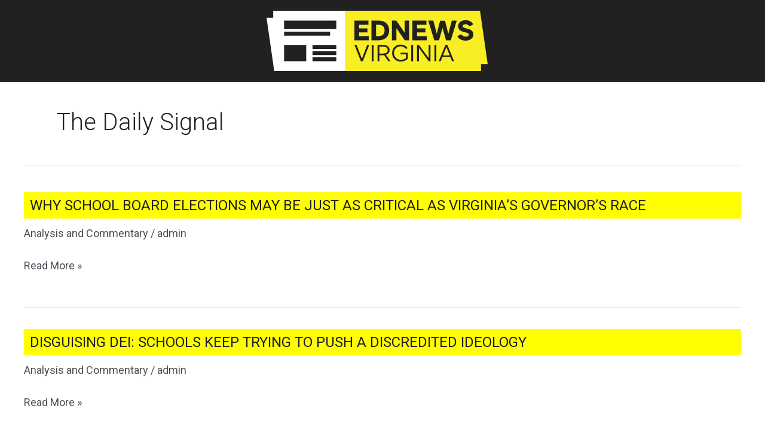

--- FILE ---
content_type: text/html; charset=utf-8
request_url: https://www.google.com/recaptcha/api2/anchor?ar=1&k=6LdSF54iAAAAAMIrrMgP2bS4RwUXoHYgGsQvzn9E&co=aHR0cHM6Ly9lZG5ld3N2YS5vcmc6NDQz&hl=en&v=TkacYOdEJbdB_JjX802TMer9&size=invisible&anchor-ms=20000&execute-ms=15000&cb=bh9wlwarfbsw
body_size: 45776
content:
<!DOCTYPE HTML><html dir="ltr" lang="en"><head><meta http-equiv="Content-Type" content="text/html; charset=UTF-8">
<meta http-equiv="X-UA-Compatible" content="IE=edge">
<title>reCAPTCHA</title>
<style type="text/css">
/* cyrillic-ext */
@font-face {
  font-family: 'Roboto';
  font-style: normal;
  font-weight: 400;
  src: url(//fonts.gstatic.com/s/roboto/v18/KFOmCnqEu92Fr1Mu72xKKTU1Kvnz.woff2) format('woff2');
  unicode-range: U+0460-052F, U+1C80-1C8A, U+20B4, U+2DE0-2DFF, U+A640-A69F, U+FE2E-FE2F;
}
/* cyrillic */
@font-face {
  font-family: 'Roboto';
  font-style: normal;
  font-weight: 400;
  src: url(//fonts.gstatic.com/s/roboto/v18/KFOmCnqEu92Fr1Mu5mxKKTU1Kvnz.woff2) format('woff2');
  unicode-range: U+0301, U+0400-045F, U+0490-0491, U+04B0-04B1, U+2116;
}
/* greek-ext */
@font-face {
  font-family: 'Roboto';
  font-style: normal;
  font-weight: 400;
  src: url(//fonts.gstatic.com/s/roboto/v18/KFOmCnqEu92Fr1Mu7mxKKTU1Kvnz.woff2) format('woff2');
  unicode-range: U+1F00-1FFF;
}
/* greek */
@font-face {
  font-family: 'Roboto';
  font-style: normal;
  font-weight: 400;
  src: url(//fonts.gstatic.com/s/roboto/v18/KFOmCnqEu92Fr1Mu4WxKKTU1Kvnz.woff2) format('woff2');
  unicode-range: U+0370-0377, U+037A-037F, U+0384-038A, U+038C, U+038E-03A1, U+03A3-03FF;
}
/* vietnamese */
@font-face {
  font-family: 'Roboto';
  font-style: normal;
  font-weight: 400;
  src: url(//fonts.gstatic.com/s/roboto/v18/KFOmCnqEu92Fr1Mu7WxKKTU1Kvnz.woff2) format('woff2');
  unicode-range: U+0102-0103, U+0110-0111, U+0128-0129, U+0168-0169, U+01A0-01A1, U+01AF-01B0, U+0300-0301, U+0303-0304, U+0308-0309, U+0323, U+0329, U+1EA0-1EF9, U+20AB;
}
/* latin-ext */
@font-face {
  font-family: 'Roboto';
  font-style: normal;
  font-weight: 400;
  src: url(//fonts.gstatic.com/s/roboto/v18/KFOmCnqEu92Fr1Mu7GxKKTU1Kvnz.woff2) format('woff2');
  unicode-range: U+0100-02BA, U+02BD-02C5, U+02C7-02CC, U+02CE-02D7, U+02DD-02FF, U+0304, U+0308, U+0329, U+1D00-1DBF, U+1E00-1E9F, U+1EF2-1EFF, U+2020, U+20A0-20AB, U+20AD-20C0, U+2113, U+2C60-2C7F, U+A720-A7FF;
}
/* latin */
@font-face {
  font-family: 'Roboto';
  font-style: normal;
  font-weight: 400;
  src: url(//fonts.gstatic.com/s/roboto/v18/KFOmCnqEu92Fr1Mu4mxKKTU1Kg.woff2) format('woff2');
  unicode-range: U+0000-00FF, U+0131, U+0152-0153, U+02BB-02BC, U+02C6, U+02DA, U+02DC, U+0304, U+0308, U+0329, U+2000-206F, U+20AC, U+2122, U+2191, U+2193, U+2212, U+2215, U+FEFF, U+FFFD;
}
/* cyrillic-ext */
@font-face {
  font-family: 'Roboto';
  font-style: normal;
  font-weight: 500;
  src: url(//fonts.gstatic.com/s/roboto/v18/KFOlCnqEu92Fr1MmEU9fCRc4AMP6lbBP.woff2) format('woff2');
  unicode-range: U+0460-052F, U+1C80-1C8A, U+20B4, U+2DE0-2DFF, U+A640-A69F, U+FE2E-FE2F;
}
/* cyrillic */
@font-face {
  font-family: 'Roboto';
  font-style: normal;
  font-weight: 500;
  src: url(//fonts.gstatic.com/s/roboto/v18/KFOlCnqEu92Fr1MmEU9fABc4AMP6lbBP.woff2) format('woff2');
  unicode-range: U+0301, U+0400-045F, U+0490-0491, U+04B0-04B1, U+2116;
}
/* greek-ext */
@font-face {
  font-family: 'Roboto';
  font-style: normal;
  font-weight: 500;
  src: url(//fonts.gstatic.com/s/roboto/v18/KFOlCnqEu92Fr1MmEU9fCBc4AMP6lbBP.woff2) format('woff2');
  unicode-range: U+1F00-1FFF;
}
/* greek */
@font-face {
  font-family: 'Roboto';
  font-style: normal;
  font-weight: 500;
  src: url(//fonts.gstatic.com/s/roboto/v18/KFOlCnqEu92Fr1MmEU9fBxc4AMP6lbBP.woff2) format('woff2');
  unicode-range: U+0370-0377, U+037A-037F, U+0384-038A, U+038C, U+038E-03A1, U+03A3-03FF;
}
/* vietnamese */
@font-face {
  font-family: 'Roboto';
  font-style: normal;
  font-weight: 500;
  src: url(//fonts.gstatic.com/s/roboto/v18/KFOlCnqEu92Fr1MmEU9fCxc4AMP6lbBP.woff2) format('woff2');
  unicode-range: U+0102-0103, U+0110-0111, U+0128-0129, U+0168-0169, U+01A0-01A1, U+01AF-01B0, U+0300-0301, U+0303-0304, U+0308-0309, U+0323, U+0329, U+1EA0-1EF9, U+20AB;
}
/* latin-ext */
@font-face {
  font-family: 'Roboto';
  font-style: normal;
  font-weight: 500;
  src: url(//fonts.gstatic.com/s/roboto/v18/KFOlCnqEu92Fr1MmEU9fChc4AMP6lbBP.woff2) format('woff2');
  unicode-range: U+0100-02BA, U+02BD-02C5, U+02C7-02CC, U+02CE-02D7, U+02DD-02FF, U+0304, U+0308, U+0329, U+1D00-1DBF, U+1E00-1E9F, U+1EF2-1EFF, U+2020, U+20A0-20AB, U+20AD-20C0, U+2113, U+2C60-2C7F, U+A720-A7FF;
}
/* latin */
@font-face {
  font-family: 'Roboto';
  font-style: normal;
  font-weight: 500;
  src: url(//fonts.gstatic.com/s/roboto/v18/KFOlCnqEu92Fr1MmEU9fBBc4AMP6lQ.woff2) format('woff2');
  unicode-range: U+0000-00FF, U+0131, U+0152-0153, U+02BB-02BC, U+02C6, U+02DA, U+02DC, U+0304, U+0308, U+0329, U+2000-206F, U+20AC, U+2122, U+2191, U+2193, U+2212, U+2215, U+FEFF, U+FFFD;
}
/* cyrillic-ext */
@font-face {
  font-family: 'Roboto';
  font-style: normal;
  font-weight: 900;
  src: url(//fonts.gstatic.com/s/roboto/v18/KFOlCnqEu92Fr1MmYUtfCRc4AMP6lbBP.woff2) format('woff2');
  unicode-range: U+0460-052F, U+1C80-1C8A, U+20B4, U+2DE0-2DFF, U+A640-A69F, U+FE2E-FE2F;
}
/* cyrillic */
@font-face {
  font-family: 'Roboto';
  font-style: normal;
  font-weight: 900;
  src: url(//fonts.gstatic.com/s/roboto/v18/KFOlCnqEu92Fr1MmYUtfABc4AMP6lbBP.woff2) format('woff2');
  unicode-range: U+0301, U+0400-045F, U+0490-0491, U+04B0-04B1, U+2116;
}
/* greek-ext */
@font-face {
  font-family: 'Roboto';
  font-style: normal;
  font-weight: 900;
  src: url(//fonts.gstatic.com/s/roboto/v18/KFOlCnqEu92Fr1MmYUtfCBc4AMP6lbBP.woff2) format('woff2');
  unicode-range: U+1F00-1FFF;
}
/* greek */
@font-face {
  font-family: 'Roboto';
  font-style: normal;
  font-weight: 900;
  src: url(//fonts.gstatic.com/s/roboto/v18/KFOlCnqEu92Fr1MmYUtfBxc4AMP6lbBP.woff2) format('woff2');
  unicode-range: U+0370-0377, U+037A-037F, U+0384-038A, U+038C, U+038E-03A1, U+03A3-03FF;
}
/* vietnamese */
@font-face {
  font-family: 'Roboto';
  font-style: normal;
  font-weight: 900;
  src: url(//fonts.gstatic.com/s/roboto/v18/KFOlCnqEu92Fr1MmYUtfCxc4AMP6lbBP.woff2) format('woff2');
  unicode-range: U+0102-0103, U+0110-0111, U+0128-0129, U+0168-0169, U+01A0-01A1, U+01AF-01B0, U+0300-0301, U+0303-0304, U+0308-0309, U+0323, U+0329, U+1EA0-1EF9, U+20AB;
}
/* latin-ext */
@font-face {
  font-family: 'Roboto';
  font-style: normal;
  font-weight: 900;
  src: url(//fonts.gstatic.com/s/roboto/v18/KFOlCnqEu92Fr1MmYUtfChc4AMP6lbBP.woff2) format('woff2');
  unicode-range: U+0100-02BA, U+02BD-02C5, U+02C7-02CC, U+02CE-02D7, U+02DD-02FF, U+0304, U+0308, U+0329, U+1D00-1DBF, U+1E00-1E9F, U+1EF2-1EFF, U+2020, U+20A0-20AB, U+20AD-20C0, U+2113, U+2C60-2C7F, U+A720-A7FF;
}
/* latin */
@font-face {
  font-family: 'Roboto';
  font-style: normal;
  font-weight: 900;
  src: url(//fonts.gstatic.com/s/roboto/v18/KFOlCnqEu92Fr1MmYUtfBBc4AMP6lQ.woff2) format('woff2');
  unicode-range: U+0000-00FF, U+0131, U+0152-0153, U+02BB-02BC, U+02C6, U+02DA, U+02DC, U+0304, U+0308, U+0329, U+2000-206F, U+20AC, U+2122, U+2191, U+2193, U+2212, U+2215, U+FEFF, U+FFFD;
}

</style>
<link rel="stylesheet" type="text/css" href="https://www.gstatic.com/recaptcha/releases/TkacYOdEJbdB_JjX802TMer9/styles__ltr.css">
<script nonce="22qtQqqocbEURgWH8IZ1iA" type="text/javascript">window['__recaptcha_api'] = 'https://www.google.com/recaptcha/api2/';</script>
<script type="text/javascript" src="https://www.gstatic.com/recaptcha/releases/TkacYOdEJbdB_JjX802TMer9/recaptcha__en.js" nonce="22qtQqqocbEURgWH8IZ1iA">
      
    </script></head>
<body><div id="rc-anchor-alert" class="rc-anchor-alert"></div>
<input type="hidden" id="recaptcha-token" value="[base64]">
<script type="text/javascript" nonce="22qtQqqocbEURgWH8IZ1iA">
      recaptcha.anchor.Main.init("[\x22ainput\x22,[\x22bgdata\x22,\x22\x22,\[base64]/MjU1OmY/[base64]/[base64]/[base64]/[base64]/bmV3IGdbUF0oelswXSk6ST09Mj9uZXcgZ1tQXSh6WzBdLHpbMV0pOkk9PTM/bmV3IGdbUF0oelswXSx6WzFdLHpbMl0pOkk9PTQ/[base64]/[base64]/[base64]/[base64]/[base64]/[base64]/[base64]\\u003d\x22,\[base64]\x22,\x22InzCgGE3wqbDtGPDk8KNw5jCpVoDw7DCqj4Fwp3Cr8OjwrjDtsKmF0HCgMKmBQYbwokiwoVZwqrDrnjCrC/Dv29UV8Ktw4YTfcKwwrgwXXzDlsOSPA9oNMKIw6LDtB3CuiMrFH9Ww7DCqMOYUMOqw5xmwoJywoYLw4dibsKsw4jDj8OpIgLDvMO/wonCusOdLFPCkMKhwr/CtH/DtnvDrcOyRwQrS8KXw5VIw7DDhkPDkcOlN8KyXyXDuG7DjsKKPcOcJGwfw7gTV8Obwo4PM8ORGDIHwpXCjcOBwphdwrY0W3DDvl0bwqTDnsKVwqPDuMKdwqFiNCPCusKIKW4Fwq/[base64]/Dp8OcDsKgwqZTwrfCi8Odw5fDlgwaNU3DrWcUwqPCqsKuZMKTwpTDozTCq8KewrrDs8KNOUrChcOyPEkHw70pCEDCl8OXw63Di8OFKVNAw4g7w5nDoGVOw40ITlrChR5nw5/DlHbDtgHDu8KWaiHDvcOQwqbDjsKRw5ESXyABw5UbGcOOV8OECUvCusKjwqfCjcOeIMOEwognHcOKwr3CpcKqw7pTC8KUUcKWUwXCq8OBwr8+wodVwq/Dn1HCrMOow7PCrwLDlcKzwo/Di8KfIsOxRVRSw7/CvAA4fsK0wpHDl8KJw5HChsKZWcKew7XDhsKyNsO1wqjDocKfwr3Ds343FVclw7jChgPCnHA+w7YLCgxHwqciUsODwrwQwo/DlsKSHcKcBXZ2X2PCq8OsLx9VasKqwrg+G8OAw53DmX4rbcKqNsOpw6bDmCPDmMO1w5psPcObw5DDsTZtwoLCvMO4wqc6DQ9IesOiYxDCnGcxwqYow4jCmjDCijvDosK4w4UtwqPDpmTCtMKDw4HClgTDlcKLY8OPw58VUXnCr8K1Qx0CwqNpw7bCgsK0w6/Dn8Omd8KywqZPfjLDpsOUScKqWsOeaMO7wofCszXChMK4w4PCvVluHFMKw590VwfCq8KrEXlnC2FIw5BZw67Cn8OZLC3CkcOLEnrDqsO4w53Cm1XCmsK2dMKLQcKMwrdBwq0rw4/DugHChmvCpcKFw5N7UEpnI8KFwqXDjkLDncKjOC3DsUYawobCsMOgwqIAwrXCk8Onwr/DgzbDrGo0XVvCkRUvD8KXXMORw5cIXcKtSMOzE2Afw63CoMO2Sg/CgcKawoQ/X0zDk8Oww45GwrEzIcOkA8KMHgfCiU1sDcK7w7XDhDVWTsOlIcOuw7A7eMOXwqAGJloRwrsLDnjCucO9w7BfazLDmG9AAwTDuT48DMOCwoPCmSYlw4vDlcOXwoMlIMK1w4/DksOEFMO0w5TDsxvDmzsLSMK+wo08w4h5PMKHwoARPcK/w5XCtlx4PDDDhggbU0cow6/CnEXCssK8w5PDjUJlC8K3SzjCon3DuCrCkiLDjhnDtcKSw4DDhFN3wqktDMOpwpvChV7CocOufMO+w5LDu3UfNmfDg8O3wp7DsW5TE37DucKrScOgw41Iwq/DjMKWd2nCpFvDuDjCi8KLwq/DvAxxbcKXBMOYN8KtwrhKwrDCrjjDmMOPw4sPFMKpTcKtTsKXUcOsw4F8w49cwodZacK/wr3DlcKPw7xRwqnDqsKgw4JJwq43wpULw6fDqWRsw6Eyw6rDtMKhw4HCsjzCgVzCrlDDqynDhMO8wrHDvsKzwrhrDws8JWJgfETCmwnDu8O0w7PDncK8asKFw4hHKhXCnlEcTiPDtFFZccKiBcKZFwTCpFLDjSbCsljDoT3Cg8O/B0hBw6PDicKuITzCk8KpQMO7wqhVwqLDvcO3wpXChcO+w6DDkcOETsKcWFfDmMKhYU5Iw5/Djy7Co8KiC8KQw7N+wq/CjMOgw6YOwoTCpFc/EsOpw4cPJn8kUU5MU14cB8Oiw50BKBzDo0TDrikEIHbDhsOvw4ZNUUttwoMcW0NhJwR9w79awogIwokMworCuwXDqmLCuxXDuBDDsUlSJDAbSkHCuRVnG8O3wpTCtE/ChMKjdsOMOsObw6XDoMKBNsK3w79lwpLDgzbCusKdewgNEGI0wrgwIwQRw4Ilwo1nBMKmTcOPwqkJPULCkDPDvF/CvcKbw7lVew5CwozDtMK7FcO2PMK0worCncKVQWhXMXDCtHvCkMKdbcOBW8OxFUrCrcK8RcO1U8KiU8OBw7rCnB/DrQNQSsOyw7TCvwHCrHwjwoPCuMK6w5zCjMKcdXjDhsKPw70Fw6LCuMKIw6rDqUDDlcK6wp/DpxLDt8Ovw7rDvmnDj8K2bzDCpcKVwovCt3zDnRTDlT8jw7J9IcOQdsOlw7PChx3ClsK3w5hLZcKYwpLCucOWb2gvw4DDtlTCtMOswohPwqxIYMKqd8KBG8OSYwYmwol/[base64]/CjsORbsOsNsKtw7zCk8OZKzoZHmLCqsO0HcODwqEhBsKkCWPDtsObBsKKEjrDoX/CpcOxwqDCs3/CisKDL8Oyw5fCshQvJQnCqDAiwpnDmsKXRcOrb8KvMsKbw4zDgCrCp8OwwrfClcKzF1BIw6TCq8O3woHCuTEFQMOlw4/CvhBVwr/[base64]/IcK/wrpcw5M/BkY0wqV6ElPCgzTCjivDkkHDtTXDhExJw57CuXvDnMOOw5PCoATCp8OmKCBCwqJ9w619wo/DmMObfTAfwpgVw59eYMKhBsO/[base64]/w4fDlH0PwoXDnGI6wpcyw4VZw5TDk8Klw6PDhw7ChhTChMKBFGzDgQ/CssKWc2F2w7dGw6LDvMOPw7dXHTfCsMO3GEonTU8gcMOQwrVUw7k/BRhhw4NQwqvChcOSw7jDqMOewr5ncsKdw7Nfw6rDrcKAw6F/TMO2SDfDjcOtwohfGcKyw6vCgcOCVsKYw6Zuw4dQw7Mxw4DDgcKBw4Qvw4vCkiPDj0cgw6XDnXDCtwpLCXDCnl3DhcOLw5rCmU/CgMOpw6HCnULCmsONZsOCw43CuMO3ZlNGwq/Dp8KPeHfDgXFYw6nDuwAowpIMJ1nCqR14w5kPEj/[base64]/CtTbCmMO/worCqynCnXHCq8O2wqB+w6l9wqBiwpfCkMKuw7TCo3hHwq1GQmjCmsKtwphLBiIPJjg6RlfCp8KRSwhDWSplP8OXdMOyUMK+SRfDscOBHw3ClcKXKcK6wp3DvAhqJwUwwp4/ScOnwrrCpAlENcO5cD7Dk8KXwpB5w45mMcO/Ik/DsgTCkH0Ow7sWw7zDncK+w7PCg2InKFJgfcOVR8O5G8KzwrnDuTdxw7zCjsOTJ2g1UcOhHcOkwqLDpMKlbxnDgMOFw5Ecw61zdmLDpsKfQALCoW1Fw4fCj8KyN8KBwqDCnmc4w7jDiMKUJsO4M8OawrAMKyPCvzw3ZWhpwpnCvwQnOMOaw67CgSXDgsO/wpUyVSHCk37Co8OTw4xqKnQnwo8iYTzCqA3CnsODTGEwwofDoRoNRUNCWUkhTxbDrGJow7FvwqlwBcKFwosrTMOGAcK6woJWwo0wJhI7wr/DoB49w4AsPMOrw6MQwr/DhmjChTspecOQw7gRwrRHXcOkwqnDkRDCkFbDncKlwrzDg2Rqaw5uwpHDsyErw73CshfCpHHDiUsNw74DcMKMw6d8wr90w5hnB8O8w5HCssKow6p4clHDmsOwAS0nAMKeCcO9KQLDs8KnBsKJBAxdccKMaVfCmMKcw77DhsOwMArDiMO2w5DDsMK2OVUZwpXCpg/[base64]/CisK1Y1UCw5h6dzzCrMOpwpAZwop+wqHCp37Cq8K1Ai3DszpzTMOxYQXDnXA2TMKIw5RJHn5eWMORw7xmfMKGJ8OBGXQYLn7Cu8K/ScKeaV/Cg8OWB3LCsQzCojwEw7/CgWEvccK6wpjDmXYfXRIzw7PDncO7ZQ8SA8O/OMKTw6vCg1vDv8OBNcOnw4V/w7LCqcOYw43Dv1zDi3DCocOGwoDCgUfCvmbCgsOww5oZw6o8woV0eSs6w5/DgcK/w7o0wpDDt8ORAMOzwoQVBsOFw7QVGkbCkFVHw5xiw78twoU4wrjCqMOZBl7CjUnDuwnDrxPDr8KZwqrCt8KKXMOtU8OrTmtOw6BHw7PCkmLDtMO9L8O2w49cw6/DmwZjFQfDlSnCnD50wqPDuxAqCT/DtcKDDSN3w4V2ZMKHB33CgTpyCcOKw59Nw4DDgsKTbgrDkMKJwpJ7KsOsTUzDkR0Hwrhxw4dALUUlwq7DuMOXw5QhJEtYFjPCr8KdLMKpbMOZw7dnH3sDw4gxwrLCjGMOw67DqMKlJsOuUsKqPMK9H1XCh3cxRXrDjcOzwrthOMOlw7LDhsKZcW/CtS3DlcOYJcK4wo0twr3CjMOBwo3DuMKweMO5w4PCo3A/csKBwoLDmcOwClLDnm8AAsOiDWlxw6jDrsO3X3vDtC96dMOlwqYueXZ3Jw7DqcKUwrJ+G8Ouck3CmSzCpsK2w4NSw5ELwpLDngnDo04Ew6DDqMKewqpVBMK1U8O3QxHCq8KYJ0srwqZUBH4iQGTCmMKkwo0NalMeN8KMwq/DinnChMKGw79dw4ZZwozDqMKLGmEfQcOxdxDCqGzDmsOUwrcAESHCscKaamDDpcKqw6Ygw6VowoNVI3LDrMOjCsKSRcKeZW1Fwp7Cs1dfAR/ChRZKc8K4ETJHworCisKTAm3DgcK8BMKEw6HClMO6LMOVwoUVwqfDksKNDcOiw5rCiMKSaMKzD2bClxnCtwk+ScKXw7nDrcOSw4F7w7A5JcKyw7hmMDTDtQxuG8OSRcKxBhZWw4ZnVMKoesKBworCtcK6wrN1LBfDrMO/w6bCoAjDpgvDm8OBOsKXwqTDgjbDhU/DrzTChlE/wrc3FMO7w7nCqsOOw4Y9wprDn8OhaS99w6duUcOcfntAwownw6HDiGNfcgjCljbChcKaw7dAZsO6wr02w78yw4HDm8KfNytSwrvCuEo+fcKmG8KsL8O/[base64]/Dq8O8wr7Ch1kmwptvwrhOwp8qw7deDMOvAUPDm3DCisOIPF3CgcKow6PCgsONDktww6jDgFxuayvCk0/Cs1c5wqV5wpHCk8OaWipmwrwvesKENBDDsmpjUMK4wonDow3CsMKCwrsudS7CrnhZGk3CsXAiw67CvnQww7LCt8K3ZUrCn8Opw7fDnWF9L00Hw4MTF27Cg2AYwqHDu8KSw5HDhjvCkMOnUDbCpUPCmkwxIgYjw6kDQsOmcsOGw4nDgz/ChWDDkENecGAGwpcLL8KGwodhw5AnYwoeLsOyfEvCmMO5XVMfwrLDlGfCsm/DnjLDiWJUX34tw4dIwqPDoFDCv3HDmsOpwqdUwrXCpkFuPAlUwqfCiWINSB5NHDXCsMOLw5EdwpA1w4JUHMKNJMO/[base64]/[base64]/CvhLCmcKnwrXCmXZyw7LClMOCwrE0wrYqAcO9wpUkJ8O1FURuw53CscKjw65xwoVAwprCm8KjQMOmKcOpFsKFPMKHwp0UPgDCj07DtsOhwrYtL8K5TMK1O3PDv8Kowp9vwoLChT/[base64]/[base64]/wr4ZwpAYIMKawo1ALAJCw4h3XHkmKcKWw7PCtsOod8OXwq7DmgrDmxPDoA/CjDdkVMKcwpsdwqAVw7Amwrcdw7vCtR3CkQBpLl5UTBvCh8OFa8OXPkXCvMKtw6oweQknVsOmwpUFU0wywrgmJMKqwo0fXgzCuTbChcKcw4VUEcKLL8O8wo/CocKMwq8bCsKABcONPMOFw6IgVMKJKxcHS8KvPh/[base64]/[base64]/[base64]/[base64]/[base64]/Cg2bDvMOJWMOiwpNEw4o0EsOGwqTDtsOkJ1jCnjkVAg/DkhsYwpQkw4bCmEodGzrCoXY9DMKFZntjw7NQETpWw7vCkcKfCBFpw6d2w5dOw4IKYsOxbcO1w7HCrsKiwpTCgMOTw75hwoHCjR9gwo3DtC/Cn8KzIRnCoDnDqMOXAsOaJghGw7kiw7J9H3DCtShuwqsSw4dTWUUYdcK+G8OUUsOACMObw4k2w6XCl8OuJUTCoRtfwpZWAcKNw57DumV1XWDDvxfCm01Cw7XClzgTYcKGZT3CkzDCizRSQxPDjMOjw7dzLMKeHMKiwohZwr8owos/OD9wwr7Dl8KewqjCikpzwpDDrmofOQcgIsOUwoXCrljCrDApwrfDqgZUelQiDMOWGW7Cq8K7wpHDhcOaWlzDuydKPcK/wroPBV/CjsKqwrx3J2o+fsOtw4XDnyrDoMOFwrkTcCrCmFtyw5BXwrodG8OqLwnDrHfDnsOcwpRpw61sHx/Dl8KveGDDp8Ogw4fCk8K/bChtFMORwqXDiHgXaXcjwoIcNzDDnk/[base64]/woHClMOkWAbCrcOuw7bClDTCo8O9wr7CvMKrwrFLNinCu8K6XcOmfBfCicKjw4TCox8twqnDiX0FwqbCkgB0wqvChMKwwrBUw4UfwqLDp8KkQsKlwr/DpDE3w5k8w6x3wpnDm8KLw6s7w5R+FsOiMgDDlH/DuMK7w7B/[base64]/[base64]/[base64]/[base64]/[base64]/CkMK8CsKMIzbDvE42ZsOpwpLCoF12QlJ5wojClBB6w6FPU0HDvBnCj11fPsOAw63DscK2w7obKXbDh8Kewq/[base64]/G24OYQzCgmLCuR4cw64uHMOfUxE3w5vClcKKw5HDrnESIcOKw7FUR3ECwo7CgcKawofDrsOBw4DCh8Ofw57DqMKYVDNSwpTCjhNVIBTDrsOsJMO/w7/[base64]/CosKKVCLDgsKsd8KAw4Nuw6VnHsKvw7/CqsOcwqLDpAzDgsKywpTDosKuUHDDq3AnacKXwrfDkcK/woNGPwY9AT3CuTw9wobCjF8Cw4DCtMO1wqHCmMOtwoXDoGPDlMOQw7/DomDClV/DlMKMCFBmwq9lV3XCqMO6w5PCq1jDnnjDm8OjJAhywpIMw7odSCFJU20+VRVAEcKzM8KlF8KJwqbCkgPCv8KHw5VwbS1zCnvCtTc4w7/Cg8Orw6XCtFVSwpLDugBVw5bCii5Hw7xsNcK7w7ZRFMKRw50MbRwSw5vCp2JyP00ve8Kfw5NBUyh2PcKREGjDnMKuK3DCrcKfBMOeJ0PDnMKHw7ViRsKkw6p1wqfDtXNnw4XCj3nDkR7CvMK/w4bChg5MD8KYw6IrbxfCq8KpDnYVw4YQCcOvTz9uZsKgwp5ndMO3w5zCkW/CnMO9wol1wr0lK8OOw6p/eW8gACxhw5VhWAXCgyMewpLDmcOUCmpzMcKoF8K9SS1JwofDug9rd0pcW8KHwqTCrjUkwqomw4xkBhXDk1bCqsKSAcKjwp/Cg8OWwpnDmcKYFxzCtcKHTjXChcO3wphDwpHCjsKiwqxiQMOLwqRMwrsMwrrDkGMFw6JuXMONwqETeMOjw77CssO+w74XwqHDsMOnGsKAw4l0wpjCuSdcAcKDw4UTw6LCr0vCqGbDtC9IwrtOSlPCl3DDslgQwqTDi8O2awUhw4Z9L2HCt8Oyw4TChTnDiT/CsiPCi8K2wrpLw5tPw6TCiF3DusKHUsK/woIJQGsTw4M3wqUNV3pxPsKaw5Rxw7/DvHQfw4PCoyTCtg/CkmdPw5bCl8K+w6rDtRQawok/wq9FE8OTwqjCisOSwobDocO4c0NYwpzCvcK0QCzDjMOmw5QGw6HDvMK/w5RGak/[base64]/LUTCuGYvw63DvlsJw5dMwrcAw7jCtUogbMO2wpnDgE0hw57CgVrCvsK9CVHDr8OtK2VJfVkJP8KBwqXCtnbCncOvwoPCp2LCmsOkYALChAViw708w5UwwqDDicKUwoghMsKwbSTCtzDCoijCuB/Dulwxwp3CjcKLOXEfw5caJsOVwqIzccOZan5fYMODLcO9ZMKpwofCqk7CgXoTF8OWFRjDucKAwrXDh0liwq5/PsO8O8Onw53DmgZuw6nDqmtww4LCg8KQwo3DvcOUwp3CgmLDigd/w7/CihPCscKsBF1bw7XCtsKKLFrClMKBwoomNhnDqGrCucOiwpzCqxwJwpXCmCTCo8OXw7ACwqQJw5LDs04wGMKiwqvDs1wHSMOyMMKSegvDosK/E27CiMKcw6k+wqYPMwTCm8OhwrURE8Ohwq4qYsONTcO3BMOrJyMGw5IYwpdyw5XDklXDpBHCpMOxw4/Cr8Kka8OXw67CtgzDiMOIQsKGc0EoJT0/NMObwq3CqB4hw5nCoUzDqi/CoABtwpfDk8KHw7VMPHFnw6DCn0bDusKhDW4Sw4diT8KRw782woZZw7rDolfDgm5Gw4Ftw6IQw6PDucOkwpfDj8Kew5ovHcKcw47CuH3DjMOxbQDCoFjCisK+OgjCssKPXFXCusOqwrsxAgQIwo/[base64]/w4wKwr0XIxLDuSsSw7xhw41xw7vCil/ChHdsw7nDiyMkJHnDlkoTwrHCgkzCuXTCpMOvG2ALw7nDnlzDphrCvMKPwqjDnMKww4xBwqFHMzrDpUBJw5jCosO1AcKJwq/ChMKEwogOBMKYGcKkwrd0w6AkTUU2TArDlsOJw7TDpCHCpWTDrg7DumIjGnUach3CkcO7bU4Ew6vCpMKewpRQCcOMwoR1ZivCikcBw4vCsMO/[base64]/DucO4aMO3NTgNw7dBesK0FcKAwq5Jw7bCtMOUfQQYw6Uewo/CoErCt8Khc8O7MSLDtcK/wq5Bw780w4PDvUjDpUBWw7YXdSDDvB8sQMOAwrjDnVsawrfCvsOAWE4Kw5LCssOgw6nDkcOodxJ0wr8JwpjCqx4jZEnDmxHCmMO1wq7Dtj5rIcOHKcOkwobDkVPCmFrCu8KKHFYjw5VBEmHDp8OPScOFw5/DrVXCtMKIw6ggXXlJw57Dh8OawpYgwp/DnXnDgA/Dsx0rw6bDg8Krw73Dr8Kew4TCiS80w68desK6AGjDuxrCv0RBwqJ1IF0yM8K1wptvPldaQ2XCqSvCrsKNFcK5bk7Cgj8bw5Fpw7bCv35Kw5AyPwHCicK6woVyw7fCj8OFeQs/wq/DhMK8w5xmN8OAw5RWw7vDpsOywqw2woZXw5zChMOZeA3DlxLCmcOdfkoUwrUUGzHDlsOpNMKZw4omw6ZtwrnCjMKGw5Fvw7TCrcKGw6bDklR0EVbChcKEw6jDtBRvw5l0wqLCqll8wr7CoFTDqsKgw4pWw7vDj8ODwpUnf8OCPcObwo/Dg8Kywq9jbH83w5BXw6TCszzCvD8KSzkJNVfCn8KIU8Kbw7ZUJ8OyeMKwZTNMXsOaIBwFwpg+woUQf8KxZMO9wqjDuVvCliU/[base64]/[base64]/wo7DqcOWwqE+DG/[base64]/[base64]/DrjLCvnp0wozDg8KkwrHCrsOQwoMBQ8OKXMO0FsOBEn/CrcKRBQ9Lwq3Dq05NwqQlIQceEGkQw7DCrsO9wrnCvsKbwpZVw707PSJ1wqhebh/Ct8Ovw4vDj8K+wqnDtCHDkl8uw7nCk8OQHsOESQPDvlnDg23DvsKZFCsncUbCsXDDr8KtwpBLST13w7bDmzEabwfCoH7DnRcoViPDmMKjUcO2Qxdnwop3OcKCw6Y4ens2A8OHw6zCuMK7JiF8w4PDuMKDEVAJV8OGWcOPVXjCmjJ2w4LDjsK/wp5eKQPDv8KtOsKsPGHCnQ/DqsK0ajJtHTrCksKEwq4MwqgTOMKRfsKOwrvCgMOYXkNVwpxabsOAKsKcw6vCqExtHcKUwp9HNAgHCsOzw6bCqDbDk8Osw7PDrcOuwqzCu8O8BcKjawtbUU3DuMKIw4UrFsKcw7HCpXjDhMKYw6/ChcORw47DiMKMw7rCs8KZwqQ+w6lAwrnCusKAf0bDkMKZDhp8w7UqGTZXw5TDgUvCmXDDr8Khw6w/FSXCt3NCwo/CgkLDkcKHUsKuc8KAeDjCisKmUGjDhktqcMK9VcOiw4Q+w4YdCSF/wrJTw7ArfcOZEcK+wqxFFMOvw5zCl8KgJhBnw6Fzw53DjgZRw6/DnMKlOzDDhsKaw6A+GMO9D8OlwpbDisOUM8O5SydRwrU1JcOtdMKJwonDqwBfw5swXxMaw7nDqcKSccOywoxdwofDmsOvwrzDmAVAIcOzccO/[base64]/DgMKHwq3DssOwX8O0wqHDqMOww5rCg0o7w54rw6IcEyovcCoZwqbCm2LCoSHCjBDDsWjDp2zDsy/CrMOtw58CclfCkXdAAcO4woA8wrHDtsK2wqcsw6UIPMOJPsKIw6V6BMKGwpnCgMK2w65Sw6l6w6s6wqlPHMOSwpNLDS3Cr3Ibw7HDhxrCrMOwwo0PNlXClDhBwod7wrwMHcOuYMO+w7Icw5hTw5NtwoFIIk7DgQDCvgzDunB9w4nDt8KXQ8O1w5DDnsKiwr/DsMKQworDksK2w6PCr8KYE2xyTG19w7HCgEU4fcKpBcK9JMKzwoVMwq7Dpxptw7MDwo9IwpxMaHclw7onfVArNMK1JsOKPEwLw4/[base64]/DrcKvLcKhYcKhIMOaw5t8woxaKE8/[base64]/fQ3Do8KoZMO4Wy0uHEVMwrfCvAFpw5TDtMKHHBgAwpPCrcKxwpEww7QLwpXDmxktw5ZeNG9xwrHDiMKlwrbDsn3DvT4cLcKdeMK8wobDgsOlwqIrNVciOQUeFsOwTcKdbMOiEknDl8KAY8KAdcK8w4PDpEHCgyoOOnAhw5DDtMO6KA7Cg8O/JU3CssKjYSzDtzHDp1/DmQHCssKkw648w4bCg0IjUn/[base64]/[base64]/Cu01WQnbCpMKMw4jDvzjDkcKxwrQuK8O5UcOBY8Kuw4BDw6jDonrDsGDCnnLDrgbDhAzDncO4wq0sw4zCksOZwrJswrRLwrwrwp9Ww5vDisKiWizDjAjCkxjDkMOEVcOhY8KnV8OdR8ODXcK0Gi0gZx/CncO+M8KFwoJUACUtAsOpwodBIMOYIcOxOMKAwr/Dp8OcwoAoQ8OqHzfCrj3Cp0DCrWHCqkpCwopRSHYHYcKuwo/[base64]/Do8OZwpxPwoFSwq3CrGzCs8KjQ8OWwqYoGsOSLsKJw4bDmkEzIMOdZ07ChgXDtHUaTMOow7TDnF4iaMKywopiC8OSbzjCv8KwPMKGaMOOBTzChsOfH8OsX18sZi7DssOIOcKUwrFJCyxGwpMAf8KJwr/Dg8OQGsK7wq51TVnDgHLCuWwOG8KeC8KOw5DDjBzCtcKRHcKEW3LCk8O8WmE+QxbCvAPCrMOow6XCuCDDuVJBw5MsIAstE3tNdMK3worDgxLCgmTDv8OZw7UFwo9MwowMQ8KHcMKsw4trH289UQ3DvFhBPcOcwrZRw6zCtMOrCMK7wr3CtcO3wovCjMO/KMKswpBwf8KawqHCqMKzwpbDjMOLw40hMcKKeMOqw7DDq8KewopKwrjDucKoXxAmQDoDw4wsVFo4wqsRw5laH33DhsKVw7JKwq1EXCLCssOSVUrCpSUGwq7CqsKdbgfDjw8iwo3Di8KKw6zDicK8wroswp13M1stLsO5w7TCuR/CkWpWayzDocOPSMOUwrTDt8KEw7fCocKLw6LClAodwqd1GcKrZMOfw5nDl2wWw7w6CMKudMOMw7PDlcKJwptBZ8OQwqwWBsKhalJEwpPCtsOrwqfCiSwlRAhICcK7w5/[base64]/wojCssKUIjJAbcKsw4QIwqTCvnfDvsKmCm0Xw5F4wplRTMOEaiUPfcOGCMOvwrnCvSZowq98woDDhlw1wqkNw4HDr8KeV8KPw4/Dqgsmw4kUMjwOwrHDocKzw5/[base64]/CnlHDkB0HbsKjwo8/Bno7H8KPBcOXwofDksKiw57DpMKpw4tLwpvCsMOaP8OCE8OgTR/CrsO2wrxMwqJQwqkTWTDCvjfCsAFXPsOYSFfDiMKWMMK0QXPDhsOMHcO7a1XDrsO/JQfDshDDq8OpHsKtCgjDmsKFV24RaXtGXcOGYhQVw7kNXMKnw6UZw4nCn3wYwrDCisKWw7zDqcKbG8OcLCQ+YTgqKhLDgMKxE316NMKgXn7CpsK4w6zDiElOw7jCscOVGzccwo1DFsKaWsKzeB/CocKBwogpHGnDvcOpAsOjw5gtwqDChyfClTbCiyFzw4JAwrrDvsOfw48fMinCjcKcwpbDuRZsw6PDq8KXGMOXw7PDjCnDpsO7wr3CvMK9wqDDrcOewpDDilXDi8O2w6BsfmJOwrjCmsOzw6zDihM/OzXCgFV5R8K1MsOJwovDkMKDwokIwpVcFMKHbAvCuHjDmRrCtcOQMsKsw4xJCMOLesO7wrDCu8OsB8OkacKow6rCmWUcFcKSQ27CuADDk1HDh04Ew6oMJX7DpcKdwpPCuMKif8KXGsKzOsKSeMKCR3RJw5JeQlAqw5/CqMKUNGbDnsKKUMK2woFsw6U/B8OIwrbDpMKgIsOJAgXDr8KVABR7SFLDvQwSw7M6wr7DqMKSa8KEZMKtwopRwrwQN1dOGi3DusOYwpzCqMKBE11JJMOQHmIqw7RpA1tjA8KNYMKVOBDCgjjClSNIwr3CoC/[base64]/CgkvChS3CvcOjwqhfwqfCrF1KCsOqZTPCkyV/AlnCuynDlMKww4TClMOkwrbDmSPDh3UDRMOgwqTCs8OTZ8Kyw7FOwrLDocKXwotKwo8Ow6JDd8Onw6ptKcOSwqsjwoZjPsKqwqdww6jChwh6wpPDqcO0UV/CkmdFajvDg8O2c8KMwprCq8O4w5dMCkvDnMKLw6fCscK9JsKiBWvDqHgQw4c0w7fChsKRwoHCvMKpWsKhwrx2wpwkw4zCjsOVfGJBYnNHwqJhwoIkw6vCpsOfw4vDhwbCvTLDl8K3GDLCksKOQMKWfMKeQMKLQSTDpcKcwpMBwpnCoUlSBHXCm8K+w5QxecKMdA/CowzDtFkUwrdjCAhCwrQ4T8O+GV3CmlHCksOAw5VCwoEkw5DCo3HDqcKMwqdvwqRwwr1UwqseFT7CgMKPwqMxQcKRYMOsw4N3ABpqGhoaDMKKw5llw57DowhNwqLDqnlEZMK4OcOwVcOaLsOuw7UNMMKhw5wDwo7CvCJ/[base64]/woTCo8OgChAMQjp5BsKIRsOYBg/CpjZtWsKwEsOrbB8QwrnDvsObTcOaw4RNWmXDpCNTel7DuMO5w4vDjAbDgCrDk0/DvcOzODVUfsKPRwNAwooVwpPCocO6ecK3LcKrHA17woTCh08lE8KVw5TCnMKoNMK1w6DDiMKTbWwBOsO6IcOdw7nCg3LCksK0NVPCrMK6VCbDgMKZfDAww4dhwo4IwqPCv3TDn8Ovw5cKWMOHScOTNsKaY8ORXsOWQMKCC8KuwoU/wpZ8wrwxwoBydMK+U2PCssKxRCthQzl+JMO0PsKxQMKBw4xMYkjCqWnCr1zDnMOAw5R6QQ7Dn8KlwqHCnMOVwpTCvcOgw6p/QcODBhEOwo7CmsOtQC7Cr15lTsKzJ2vDmsKCwol/JMKAwqJnw63Du8O2Ex0Sw7rCo8KBGF0qw4jDrCnDj0LDgcOhDMOjAzQ7w6fDiRjDvRDDojpKw4dzGMKFwq7Dijodw7ZgwoEBfcOZwqJ2Jz7DqBPDlcKYwqhJccKUw4lCw7Btwqd5w5V5wocpw43CucOGEh3Cv2R/w6gawpTDjXjDq2tSw7xOwqBUw70MwrbDoisBdcKwfcObwrnCu8Omw4l4wqLDt8OJwoLDvj0HwoUow4fDj33Cvm/DoHPChFnCvcOVw5nDnsOdRVNbwpsTwqfCh2bCj8KmwqLDvCRBcwDDv8K+Y3wNGcKyRAQNw5rDtj/CjsKlTV7CicOZBsOnw7rChcO5w7PDu8KEwpfCs2JOwot/IsK0w64twrJdwqDCsBrDksO4TCTCpMOhXnDChcOoLnxiLMO6R8Kxwq3CscOyw7nDsUcUfnLDtsO/wrUgw4zChWbDvcKewrTDv8OswqMuwqfDgcKUXDjDtgdfPmXDqjcHw5teJQzDujXCocKVdj/DvcKiwrwZN3xvO8OSN8K1w7nDj8KdwofDvE0fZhbCi8OYA8KOwo5FSyXChsKWwpvDkgcXeCbDo8KDdsKwwpHDlw0cwqgSwoTCrcKyVsOcwpnDmljCsSBcw6vCnSoQwrXDg8KXw6bDkcK0bsKGwpTCgEfDsEHDmjInwp/DmEnDrsKfPmlfHMOEw77ChSRjFUTDqMO/EsKZwqnDuCTDocOJOsOjG25tYMOaWsOQPHQ5asOLBMKowrPCvsOZwpXDqQJow6R5w5HCkcOxOsKNCMKMOcOkRMK4fcKswq7DjmfCqTDDs3w8esKXw47Cu8KlwoHDqcK/IcOmwqPCoGUDBAzDgh/DnxVoOcKsw5PCqhnDpSZvJsO7wrw8w6FwUHrCi38wEMKVwqXCvcK9wp1qVMOCWsK+w4wnwrclw7TCkcKlw5c8anTCk8Kew48AwrkUGcOxWsKEw4DDqQAlcMOGPsKsw6/[base64]/AsOGJsOKQU0Rw4gzSwnClsKww5Ulw5c5egxFwo3CpwzDnMOnwpNywrJRYsOGH8KDwq05wrItwpXDnRzDkMKaNzxmwrXDogvCpTfChnnDvnHDs1XCn8O/wrRDLcOSDmZxFsKedMK9HTUFHSnCkQvDisOdw5rDo3NUw69qFmZjw5BNw7QJw7zCqmHDilFXw5oTRXTCm8KPwpvCmMO9KWRUYsKbFycnwodxM8KSW8KvJMKowqpew53Dm8KEw4lzw7JvWMKmw4PCol3DhAdjwqrCp8O8ZsKSw7hiUkvCniTDrsKaPsOQe8KxKT/DoGg1H8O+w6vDvsOyw4hqw63CucK9e8OdP3F7D8KbCAxJZ3zCg8K9wocuw77DnBzDtMOGX8KUw51YYsKXw43CksK+QCvCkmHCo8K5KcOsw4TCrEPCgBoRDMOgH8KWwr/DhSHDnsKVwqXCq8KJwokmPjvChMOoDXI4Q8OxwrIPw5oHwrXCnQlGw6c/wpvCiVcsTHk2OVLCuMKzR8Kfci0dw59XMsO7woQ3E8KMwoJmwrPDqFMZHMKcUGIrMMOSSjfCknDCssK8NDLDkTIcwp1oDwpOw4HDsh/[base64]/DssOlw6XDkMO7bnLCvcOlw7MgfGfCqcK/wrBQwrbCgnltTl/DuQ3Cp8KRX1zCicOAA2l5GsOXfMKcL8Kewo4uw4rCtQ4pDsKvFcONK8KlJcK6aCDCoBbCuGnDpcOTAsO2B8Ouw4pudMKRV8OowrYnw58/BFEdc8OFbTjCtsK9wrrCucKLw6PCucOwIsKzdsKIXsKeJsOAwqRDwprCsgbCgGFrQyrCtMKCWx7CvHMLWX/Dv3QEwpQaAcKvTxPCnitiwp02wqzCvjzDkMOgw7Nww6cIw4UlU27Ds8KMwqVLXGB/wprCszrCi8ObLcO3WcOZwoDCgDxRNSt5VRnCiAHDnATCrGvDjU8/Tzc7dsKpOCXCjn/CuDDCosKRwonCt8OnLsK7w6MNOMOCa8O5w4zChTvCj01rYcKewpFKX31DBj0XFMOLHU/Di8OowoQJw6RRwqtaPATDrR7CosO7w7jCpl4dw6/ClUN7w4DDiRXDhxcDOjrDk8OSw4nCsMK/[base64]/R0oHw5nCgmVSwrMqEMOiVVHCvMOrwonCjcOSwpPDq8OwcsOOJMOGw4fCmC/[base64]/wpfClsOLagrCv2gxAgARIiXDsVYGFBbDslDCpwhUQXLDqsKYw7/[base64]/DucKDGsOMY2R3K8O8wonDijfDr8KaG8K9w5Z7w5cswrjDpcONwrnDnmfChMKRNcKzwq3DiMKPd8K8wrgpw70dw6NPEMKmwq5Awrc0SmzCrVzDlcOtU8KXw7bDqUvCoCp9amjDj8K6w6vCpcO+w63ChsKUwq/CtCbCoGkHwpJCw63DgsKxwrXDlcOLwpbDjS/[base64]/ClcKTEmXDoMKGwrjDqTYTw44bw7A7w65QCFNow4bDhsKvZCN5wp50dTp8fsKhbMORwqkHKHbDhcOMJ2HDuD5lK8OlPzfCp8OBXsOsXjZnHUfCqcKDXyRfw7XCuy/[base64]/[base64]/wodZw4UUw4h8w6BoF0U9YwbDrn4Vwq7DnMKnf3PDtA7DicOWwrRXwoLDknXDtMO1K8K0BE0xCsOHbsKBEyfCqn/CrEkXbcK+wqLCi8KFwojDilLCq8Ozw6PCuU7CkSQQw44pw75Pwrpxw7DDuMKVw77DlcOJw40xbjoIASLCusOhwqZQCcKpZHRUw4odw5bCocK0wpInw71iwpvCsMOJw4LCi8OZw6E1BHLCu0PCphFrw7Q/w7k/w63DqFU\\u003d\x22],null,[\x22conf\x22,null,\x226LdSF54iAAAAAMIrrMgP2bS4RwUXoHYgGsQvzn9E\x22,0,null,null,null,0,[21,125,63,73,95,87,41,43,42,83,102,105,109,121],[7668936,850],0,null,null,null,null,0,null,0,null,700,1,null,0,\[base64]/tzcYADoGZWF6dTZkEg4Iiv2INxgAOgVNZklJNBoZCAMSFR0U8JfjNw7/vqUGGcSdCRmc4owCGQ\\u003d\\u003d\x22,0,0,null,null,1,null,0,1],\x22https://ednewsva.org:443\x22,null,[3,1,1],null,null,null,1,3600,[\x22https://www.google.com/intl/en/policies/privacy/\x22,\x22https://www.google.com/intl/en/policies/terms/\x22],\x22ahxELK7UPHvyqMeMuRTbxmjUjemekE8mATQ2hGsI47E\\u003d\x22,1,0,null,1,1764478783447,0,0,[183,242,140],null,[221],\x22RC-JUvqSJk47gg2qQ\x22,null,null,null,null,null,\x220dAFcWeA4_coKAOTOmPuHwh3I5YD8HhfxRuiHGgXtJhSZMwLUakXPNy-vJ2aHVM1sH7bUXCK_KwEuBIizz2aUQlmWowkoaV8-2WQ\x22,1764561583607]");
    </script></body></html>

--- FILE ---
content_type: image/svg+xml
request_url: https://ednewsva.org/wp-content/uploads/2023/01/ednewsva.svg
body_size: 3416
content:
<?xml version="1.0" encoding="UTF-8"?> <svg xmlns="http://www.w3.org/2000/svg" id="Layer_1" viewBox="0 0 596.81 162.662"><defs><style>.cls-1{fill:#f9ed24;}.cls-2{fill:#fff;}.cls-3{fill:#212121;}</style></defs><rect class="cls-3" x="40.211" y="18.229" width="158.998" height="131.962"></rect><polygon class="cls-1" points="578.852 143.667 596.81 143.667 576.089 0 212.738 0 212.738 162.662 578.852 162.662 578.852 143.667"></polygon><path class="cls-2" d="M0,18.994L20.721,162.662H212.738s0-162.662,0-162.662H17.958s0,18.994,0,18.994H0Zm188.218,30.441H47.314V26.514H188.218v22.922ZM47.313,92.209h59.746v43.687H47.313v-43.687Zm0-35.855h124.252v10.87H47.314v-10.87ZM123.982,125.027h64.236v10.87H123.982v-10.87Zm0-32.818h64.236v10.87H123.982v-10.87Zm0,16.409h64.236v10.87H123.982v-10.87Z"></path><g><path class="cls-3" d="M275.116,26.514v11.123h-25.524v9.839h22.602v10.979h-22.602v9.839h26.237v11.122h-38.571V26.514h37.858Z"></path><path class="cls-3" d="M302.924,26.514c17.254,0,28.019,10.837,28.019,26.451s-10.765,26.451-28.019,26.451h-19.821V26.514h19.821Zm0,11.193h-7.415v30.515h7.415c10.053,0,15.614-5.561,15.614-15.258s-5.561-15.258-15.614-15.258Z"></path><path class="cls-3" d="M350.195,26.514l22.315,32.369V26.514h12.192v52.902h-11.835l-22.316-32.369v32.369h-12.191V26.514h11.835Z"></path><path class="cls-3" d="M431.403,26.514v11.123h-25.524v9.839h22.601v10.979h-22.601v9.839h26.237v11.122h-38.571V26.514h37.858Z"></path><path class="cls-3" d="M450.085,26.514l9.41,35.648,8.983-35.363h13.12l8.983,35.363,9.41-35.648h13.405l-16.185,52.902h-12.833l-9.482-33.296-9.484,33.296h-12.833l-16.184-52.902h13.689Z"></path><path class="cls-3" d="M525.235,63.089c1.996,3.779,6.344,6.559,12.049,6.559,5.062,0,8.698-1.996,8.698-5.062,0-2.924-2.352-4.563-8.698-6.203l-6.203-1.639c-9.196-2.496-14.117-7.415-14.117-14.83,0-9.483,7.914-16.398,19.964-16.398,9.482,0,17.323,4.064,20.817,11.193l-10.053,5.348c-1.781-3.422-6.131-5.775-10.907-5.775-4.35,0-7.487,1.996-7.487,5.062,0,2.852,2.211,4.207,8.7,5.918l6.201,1.64c9.198,2.495,14.117,7.486,14.117,15.114,0,9.411-8.555,16.398-21.175,16.398-10.481,0-18.395-4.492-22.031-11.907l10.125-5.418Z"></path></g><g><path class="cls-3" d="M257.311,129.312l14.436-37.388h5.436l-17.395,43.973h-5.134l-17.395-43.973h5.557l14.497,37.388Z"></path><path class="cls-3" d="M288.847,135.897h-5.013v-43.973h5.013v43.973Z"></path><path class="cls-3" d="M328.653,135.897l-11.355-16.368c-1.147,.12-2.295,.18-3.563,.18h-9.181v16.188h-5.013v-43.973h14.194c11.537,0,18.361,5.557,18.361,13.893,0,6.04-3.563,10.691-9.906,12.683l12.322,17.396h-5.859Zm-14.858-20.657c8.637,0,13.288-3.565,13.288-9.423s-4.651-9.423-13.288-9.423h-9.241v18.845h9.241Z"></path><path class="cls-3" d="M361.7,91.078c8.214,0,14.919,3.625,18.845,9.484l-4.228,2.535c-3.14-4.649-8.274-7.369-14.617-7.369-10.45-.18-17.818,8.094-17.697,18.182,0,10.206,7.369,18.24,18.06,18.24,5.798,0,11.294-1.932,14.254-5.074v-9.845h-14.557v-4.409h19.268v16.368c-1.872,2.234-4.531,4.048-7.974,5.437s-7.066,2.114-10.992,2.114c-13.107,.241-23.375-10.088-23.134-22.831-.181-12.805,9.785-23.013,22.771-22.833Z"></path><path class="cls-3" d="M395.533,135.897h-5.014v-43.973h5.014v43.973Z"></path><path class="cls-3" d="M437.574,127.682v-35.758h4.954v43.973h-4.832l-26.456-35.757v35.757h-5.014v-43.973h4.893l26.454,35.758Z"></path><path class="cls-3" d="M458.181,135.897h-5.014v-43.973h5.014v43.973Z"></path><path class="cls-3" d="M495.995,124.36h-21.382l-4.711,11.537h-5.255l18.121-43.973h5.194l18.12,43.973h-5.376l-4.71-11.537Zm-1.691-4.288l-9-22.107-9,22.107h17.999Z"></path></g></svg> 